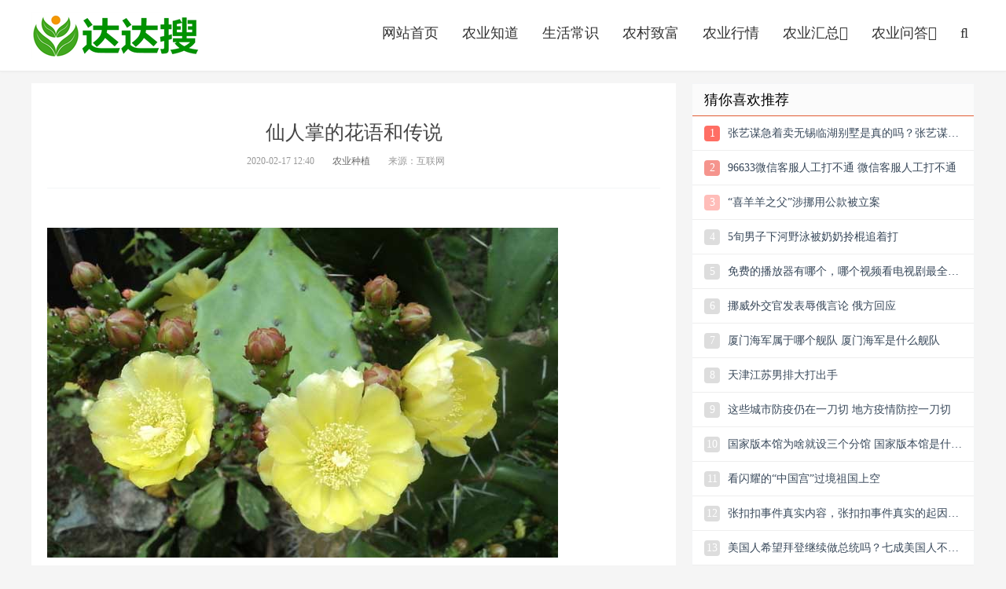

--- FILE ---
content_type: text/html
request_url: https://www.dadasou.com/ny/zhongzhi/51398.html
body_size: 9725
content:
<!DOCTYPE HTML>
<html>
<head>
<meta charset="UTF-8">
<meta http-equiv="X-UA-Compatible" content="IE=11,IE=10,IE=9,IE=8">
<meta name="viewport" content="width=device-width, initial-scale=1.0, user-scalable=0, minimum-scale=1.0, maximum-scale=1.0">
<title>仙人掌的花语和传说 - 达达搜</title>
<meta name="keywords" content="仙人掌,花语,仙人掌的花语和传说" />
<meta name="description" content="仙人掌的花语和传说仙人掌有着“沙漠甘泉”支撑，抗旱抗烈日能力强，然后即使在这么艰苦的条件下，仙人掌还能开花，正因为仙人掌的这种毅力和顽强的生命力，但是你知道仙人掌的花语是什么吗？下" />
<link rel="shortcut icon" href="/favicon.ico" />
<meta http-equiv="Cache-Control" content="no-siteapp">
<meta name="applicable-device" content="pc,mobile">
<link rel='stylesheet' id='da-dadasouboot-css'  href='/skin/css/dadasouboot.css' type='text/css' media='all' />
<link rel='stylesheet' id='da-dadasoufont-css'  href='/skin/css/dadasoufont.css' type='text/css' media='all' />
<link rel='stylesheet' id='da-dadasouzhu-css'  href='/skin/css/dadasouzhu.css' type='text/css' media='all' />
<!--[if lt IE 9]><script src="/kaifadou/templets/bitcoin/js/html5.min.js"></script><![endif]-->
<style>
.pagination {
	line-height: 17px;
}
.pagination a {
	text-decoration: none;
}
</style>
</head>
<body class="single single-post postid-6221 single-format-standard comment-open">
<header class="header">
  <div class="container">
    <h1 class="logo"><a href="https://www.dadasou.com/" title="农业信息网">农业信息</a></h1>
    <ul class="site-nav site-navbar">
      <li class="navto-home"><a href="https://www.dadasou.com/" title="农业信息网">网站首页</a></li>
<li class="navto-see"><a href="/zhidao/">农业知道</a></li>
<li class="navto-see"><a href="/question/">生活常识</a></li>
      <!--<li class="navto-front"><a href="/news/">热点观察</a></li>-->
      <li class="navto-see"><a href="/zhifu/">农村致富</a></li>
     <!-- <li class="navto-job"><a href="/zhengce/">农业政策</a></li>-->
      <li class="navto-front"><a href="/hangqing/">农业行情</a></li>
        <li class="navto-wp"><a href="/ny/">农业汇总<i class="fa fa-angle-down"></i></a>
              <ul class="sub-menu">
                   <li><a href="/ny/yangzhi/" class="a1">农业养殖</a></li>
                   <li><a href="/ny/zhongzhi/" class="a1">农业种植</a></li>
                   <li><a href="/ny/baike/" class="a1">农业百科</a></li>
                   <li><a href="/ny/pianju/" class="a1">农业骗局</a></li>
                   <li><a href="/ny/jiagong/" class="a1">农业加工</a></li>
                   <li><a href="/ny/siliao/" class="a1">饲料配方</a></li>
                   <li><a href="/ny/shebei/" class="a1">农业设备</a></li>
                   <li><a href="/ny/huanjing/" class="a1">环境要求</a></li>
                   <li><a href="/ny/fangkong/" class="a1">防控措施</a></li>
                   <li><a href="/ny/shouyao/" class="a1">兽药信息</a></li>
                   <li><a href="/ny/qijie/" class="a1">节气民俗</a></li>
                 </ul>
      </li>
      <li class="navto-front2"><a href="/wenda/">农业问答<i class="fa fa-angle-down"></i></a>
        <ul class="sub-menu">
                    <li><a href="/wenda/yangzhi/" class="a1">养殖问答</a></li>
                   <li><a href="/wenda/zhongzhi/" class="a1">种植问答</a></li>
                 </ul>
      </li>
      <li class="navto-search"><a href="javascript:;" class="search-show active"><i class="fa fa-search"></i></a></li>
    </ul>
    <i class="fa fa-bars m-icon-nav"></i> </div>
</header>
<div class="site-search">
  <div class="container">
<form name="searchform" method="post" class="site-search-form"  action="/e/search/index.php">  
<input type="hidden" name="show" value="title,newstext">
<input type="hidden" name="tbname" value="news">
<input type="hidden" name="tempid" value="1">
      <input id="keyboard" name="keyboard"  type="text" class="search-input" placeholder="输入您要找的农业信息">
      <button class="search-btn" type="submit"  name="submit"><i class="fa fa-search"></i></button>

    </form>
  </div>
</div>

<section class="container">
  <div class="content-wrap">
    <div class="content">
      <header class="article-header">
<div class="all_meicc"><script type="text/javascript" src="/skin/js/feilongzaitian.js"></script></div>
        <h1 class="article-title">仙人掌的花语和传说</h1>
        <div class="article-meta"> <span class="item">2020-02-17 12:40</span> <span class="item"><a href="/ny/zhongzhi/" target="_blank">农业种植</a></span>  
<span class="item">来源：互联网</span> </div>
      </header>
      <article class="article-content">
        <p ><br /><img alt="仙人掌的花语和传说" src="https://www.dadasou.com/uploads/allimg/20200217/lmb4ndvr3zb27409.jpeg"  /></p><p>仙人掌有着“沙漠甘泉”支撑，抗旱抗烈日能力强，然后即使在这么艰苦的条件下，仙人掌还能开花，正因为仙人掌的这种毅力和顽强的生命力，但是你知道仙人掌的花语是什么吗？下面我们就一起来看一看吧！</p><p ><br /><img alt="仙人掌的花语和传说" src="https://www.dadasou.com/uploads/allimg/20200217/2cgsypzj0u327410.jpg"  /></p><p>仙人掌的花语</p><p><span >仙人掌的花语是坚强</span>。</p><p ><br /><img alt="仙人掌的花语和传说" src="https://www.dadasou.com/uploads/allimg/20200217/dk0bfxze4qo27411.jpg"  /></p><p>仙人掌的传说一</p><p>仙人掌拥有外刚内柔之心。在造物之初，仙人掌是世界上最柔弱的东西，她娇嫩如水，轻轻一触碰便可能失去了生命。上帝不忍心，在她的心上加上了一套盔甲，坚硬如铁，上面还带有伤人的钢刺。从此，再也没有人能看到仙人掌之心了，凡是接近她的生物都会鲜血淋漓。很久之后，有一位勇者要铲除这恶物，剑出刀落，仙人掌变成了两半，从中却是绿色的液体。原来，那是被封存的仙人掌之心，由于无人了解其中的寂寞，化成了滴滴泪珠，绿色的泪珠使柔弱的仙人掌更凸显了她的坚强。所以仙人掌的花语是——坚强。</p><p ><br /><img alt="仙人掌的花语和传说" src="https://www.dadasou.com/uploads/allimg/20200217/ivgudkcz2rf27412.jpg"  /></p><p>仙人掌的传说二</p><p>仙人掌曾经十分的妩媚和惊艳，王母命令百花冬季开放时，拒绝的不只是牡丹，还有仙人掌。但是为什么没有提仙人掌呢。据说因为那时的仙人掌的美资并不逊于牡丹，所有的人都把她认做了牡丹。</p><p>因此王母把她流放到沙漠让她做一个颗无人知晓的植株，于是她日日的风沙剥蚀了她美丽的容颜，千年的干旱摧裂了凝脂般的肌肤。与她相伴的除了风沙还是风沙，她日日在烈日的爆晒中失去了曾经的美丽。失去了娇艳的她在酷烈的环境中脱胎换骨了。厚厚地叶掌长满细细地刺。那些花因了某些因素重回仙园。只剩下面目全非的仙人掌在沙漠里默默地刺探着残忍的世情。</p><p>几千年过去了，仙人掌终于有了投胎的机会。这次转世为人后仙人掌就是出生在一个幸福美满的家庭，可是因为几千年习性的缘故吧，她有意或无意的总会在<a href=https://www.dadasou.com/question/ target=_blank class=infotextkey>生活</a>之中暴露出一些仙人掌的特点，比如说生命力顽强、珍惜每一滴水分和养料、总是戒备的排斥着外来的新鲜事物，这都是她转世外人以来没有改变的特性，当然她最大的特点还在于她的妩媚的容颜，和善良的心底。正所谓江山易改本性难移！</p><p ><br /><img alt="仙人掌的花语和传说" src="https://www.dadasou.com/uploads/allimg/20200217/gqftnk3hruz27413.jpg"  /></p><p>仙人掌的传说三</p><p>很久以前，阳山城东的螺峰山下住着一家财主。这财主有一个女儿，生得沉鱼落雁、闭月羞花，谁见谁爱。当时，有一个色鬼，虽说年近花甲，可是并不自爱，喜欢寻花问柳。尽管他已有了一妻十妾，可是因为手中有钱，性嗜喜新厌旧，闻听有此绝色佳人，不由得流涎三尺，于是派人带着银两前往螺峰山下求亲。那个财主老爷，由于贪婪成性，见钱眼开，财迷心窍，竟然不顾亲生女儿的幸福，满口答应了。姑娘闻听，死活不愿。但是，父母之命，媒约之言，怎么办？“三十六计，走为上计!”她连夜逃出家门。天茫茫，地茫茫，何处能藏身？可是，她顾不得那么多了，只知道走呀走呀，终于来到了风屏坳口。她又饿又累，实在走不动了。这时，她发现路旁有一间茅屋，便上前叫门，打算暂歇一时，等到天明再作主张。</p><p>开门的是个小青年。借着松明的光，姑娘看清楚了，这青年她认得，常到她家去卖柴。小伙子一看，她不是山下财主的女儿么？黑更半夜孤身一人到这里来干什么？姑娘向小伙子哭诉了出走的原因和经过，小伙子对姑娘的遭遇深表同情。他一个人生活，茅屋里只有一张床，怎么办？他把床让给了姑娘，自己则弄了一些草铺在地上睡。姑娘睡在床上想:天亮以后往哪里去？这小伙子心地如此善良，我何不把终身托付他？姑娘向小伙子吐露了真情，表白了心愿。小伙子冷手得了个热煎堆，平地里飞来了个如花似玉的老婆，心中哪有不喜？于是，天作红娘地作保，拜天拜地互相拜，结成了百年之好。</p><p>有一天，小伙子满面愁容回家里。妻子问他何事烦恼？他说:“你爸爸知道你和我成了亲，便百般刁难，坚决不买我的柴了。柴卖不出去，拿什么买米？”妻子说:“不用愁!我出走时，带了一只金碗，你拿去换米就是了。”小伙子一看妻子拿出的金碗，说道:“这样的碗，深山里也有一个。”“是么？”“还要大些哩。”“快带我去看看。”于是二人来到深山。这地方是小伙子经常磨刀的地方，那碗果真比盆还要大，闪闪发光，耀人眼目。妻子看后，十分欢喜，说道:“有了这只神碗，就更不怕没米了。”这时，金碗突然说话了:“我是一只神碗，你们要什么？”夫妻二人同声说:“民以食为天，有米就够了。”“好!我另外再给你们一袋种子，种下去一定会有好收成。”从此以后，小两口起早摸黑，开荒种地，养猪养鸡，日子慢慢好了起来，建了新屋，屋前屋后还种了不少果树。</p><p>螺峰山下的财主，听说女婿有只神碗，便想上山来抢。当他率领家丁来到凤屏坳口时，突然吹来一阵清风，将小夫妻托上了云头，并被仙人接入了天宫。财主正在惊诧之时，狂风大作，那只神碗竟变成了一只巨大的手，遮蔽天日，顷刻之间就把财主和他带来的家丁统统压在一块大石头下面，再也出不来了。从那时起，这块六七尺宽、上丈长、丈多高的大石头上，便留下了一个寸多深的手印，手掌手指分明。因此，老<a href=https://www.dadasou.com/news/105913.html target=_blank class=infotextkey>百姓</a>把它叫作“仙人掌”，文人们把它列入“阳山十景”，名字叫做“石掌仙迹”。</p><div class="all_meicc"><script type="text/javascript" src="/skin/js/loadh2.js"></script></div>
        <p class="post-copyright">声明：内容来自百度，本文仅让农业种植内容更加丰富，不代表达达搜观点。如有误或侵犯您的利益，可联系我们修改或删除，感谢合作。</p>
<div class="all_meicc"><script type="text/javascript" src="/skin/js/loadh3.js"></script></div>
      </article>
        <div class="relates"><div class="title">
          <h3>猜你喜欢</h3>
        </div></div>
<div class="all_meicc"><script type="text/javascript" src="/skin/js/loadh4.js"></script></div>
      <div class="relates">
        <div class="title">
          <h3>相关推荐</h3>
        </div>
        <div class="article_hot_box">
          <dl>
<h3 style="display:none">仙人掌,花语 </h3>
 

            <dt><a href="/hangqing/484.html"><img class="lazy" alt="仙人掌茶市场价格多少钱一斤,仙人掌茶的功效与" src="/uploads/allimg/20200215/sajhmltlqmu11247-lp.jpg"><span>仙人掌茶市场价格多少钱一斤,仙人掌茶的功效与</span></a></dt>
             

            <dt><a href="/hangqing/1393.html"><img class="lazy" alt="仙人球小盆栽市场价格多少钱一盆,仙人球怎么获" src="/uploads/allimg/20200214/1yski4hroxh5685-lp.jpg"><span>仙人球小盆栽市场价格多少钱一盆,仙人球怎么获</span></a></dt>
             

            <dt><a href="/ny/zhongzhi/6067.html"><img class="lazy" alt="仙人球的养殖方法和注意事项" src="/uploads/allimg/20200215/pynrzzbws3w42616-lp.jpg"><span>仙人球的养殖方法和注意事项</span></a></dt>
             

            <dt><a href="/ny/zhongzhi/7939.html"><img class="lazy" alt="仙人掌变黄了怎么办（原因及处理方法）,仙人掌" src="/uploads/allimg/20200215/c1fcltwp3gn31953-lp.jpg"><span>仙人掌变黄了怎么办（原因及处理方法）,仙人掌</span></a></dt>
                      </dl>
        </div>
        <ul>
<h3 style="display:none">仙人掌,花语 </h3>

<li><a href="/ny/zhongzhi/7939.html" target="_blank">仙人掌变黄了怎么办（原因及处理方法）,仙人掌</a> </li>

<li><a href="/news/96104.html" target="_blank">仙人掌为什么不用浇水，也能活？你长久不喝水，能</a> </li>

<li><a href="/news/138530.html" target="_blank">阳台最旺宅的植物 阳台养仙人掌风水禁忌</a> </li>

<li><a href="/ny/zhongzhi/8219.html" target="_blank">绯牡丹仙人球怎么养,绯牡丹仙人球养殖方法</a> </li>

<li><a href="/ny/zhongzhi/7940.html" target="_blank">仙人掌养殖方法与注意事项,仙人掌移盆注意</a> </li>

<li><a href="/news/96105.html" target="_blank">仙人掌为什么长刺？并不只是为了保护自己，功能</a> </li>

<li><a href="/ny/zhongzhi/49915.html" target="_blank">白雪光仙人球养殖方法</a> </li>

<li><a href="/wenda/zhongzhi/99560.html" target="_blank">仙人球小苗的养护方法？仙人球小苗的养护</a> </li>
        </ul>
      </div>
        <div class="relates"><div class="title">
          <h3>大家都在看</h3>
        </div></div>
<div class="all_meicc"><script type="text/javascript" src="/skin/js/loadh5.js"></script></div>
    </div>
  </div>
  <aside class="sidebar">

  <div class="widget widget_ui_posts">
    <h3>猜你喜欢推荐</h3>
    <ul>
       <li> <a href="/zhidao/182273.html" title="张艺谋急着卖无锡临湖别墅是真的吗？张艺谋3000万急售无锡临湖别墅" target="_blank"> <span class="thumbnail">1</span> <span class="text">张艺谋急着卖无锡临湖别墅是真的吗？张艺谋3000万急售无锡临湖别墅</span> </a> </li>
             <li> <a href="/zhidao/181117.html" title="96633微信客服人工打不通 微信客服人工打不通" target="_blank"> <span class="thumbnail">2</span> <span class="text">96633微信客服人工打不通 微信客服人工打不通</span> </a> </li>
             <li> <a href="/zhidao/187974.html" title="“喜羊羊之父”涉挪用公款被立案" target="_blank"> <span class="thumbnail">3</span> <span class="text">“喜羊羊之父”涉挪用公款被立案</span> </a> </li>
             <li> <a href="/zhidao/178953.html" title="5旬男子下河野泳被奶奶拎棍追着打" target="_blank"> <span class="thumbnail">4</span> <span class="text">5旬男子下河野泳被奶奶拎棍追着打</span> </a> </li>
             <li> <a href="/zhidao/191575.html" title="免费的播放器有哪个，哪个视频看电视剧最全还免费" target="_blank"> <span class="thumbnail">5</span> <span class="text">免费的播放器有哪个，哪个视频看电视剧最全还免费</span> </a> </li>
             <li> <a href="/zhidao/187993.html" title="挪威外交官发表辱俄言论 俄方回应" target="_blank"> <span class="thumbnail">6</span> <span class="text">挪威外交官发表辱俄言论 俄方回应</span> </a> </li>
             <li> <a href="/zhidao/176167.html" title="厦门海军属于哪个舰队 厦门海军是什么舰队" target="_blank"> <span class="thumbnail">7</span> <span class="text">厦门海军属于哪个舰队 厦门海军是什么舰队</span> </a> </li>
             <li> <a href="/zhidao/182280.html" title="天津江苏男排大打出手" target="_blank"> <span class="thumbnail">8</span> <span class="text">天津江苏男排大打出手</span> </a> </li>
             <li> <a href="/zhidao/177595.html" title="这些城市防疫仍在一刀切 地方疫情防控一刀切" target="_blank"> <span class="thumbnail">9</span> <span class="text">这些城市防疫仍在一刀切 地方疫情防控一刀切</span> </a> </li>
             <li> <a href="/zhidao/187865.html" title="国家版本馆为啥就设三个分馆 国家版本馆是什么意思" target="_blank"> <span class="thumbnail">10</span> <span class="text">国家版本馆为啥就设三个分馆 国家版本馆是什么意思</span> </a> </li>
             <li> <a href="/zhidao/182719.html" title="看闪耀的“中国宫”过境祖国上空" target="_blank"> <span class="thumbnail">11</span> <span class="text">看闪耀的“中国宫”过境祖国上空</span> </a> </li>
             <li> <a href="/zhidao/193107.html" title="张扣扣事件真实内容，张扣扣事件真实的起因及经过" target="_blank"> <span class="thumbnail">12</span> <span class="text">张扣扣事件真实内容，张扣扣事件真实的起因及经过</span> </a> </li>
             <li> <a href="/zhidao/179376.html" title="美国人希望拜登继续做总统吗？七成美国人不希望拜登竞选连任总统" target="_blank"> <span class="thumbnail">13</span> <span class="text">美国人希望拜登继续做总统吗？七成美国人不希望拜登竞选连任总统</span> </a> </li>
             <li> <a href="/zhidao/178949.html" title="香港回归25周年纪念曲祝福" target="_blank"> <span class="thumbnail">14</span> <span class="text">香港回归25周年纪念曲祝福</span> </a> </li>
             <li> <a href="/zhidao/179982.html" title="500米出国留学当事人需绕行1万公里" target="_blank"> <span class="thumbnail">15</span> <span class="text">500米出国留学当事人需绕行1万公里</span> </a> </li>
          </ul>
  </div>
  <div class="widget widget_ui_posts">
    <h3>科技前沿动态</h3>
    <ul>
             <li> <a href="/keji/164455.html" title="阿里副总裁贾扬清到底怎么回事？具体情况怎么样？" target="_blank"> <span class="thumbnail">1</span> <span class="text">阿里副总裁贾扬清到底怎么回事？具体情况怎么样？</span> </a> </li>
             <li> <a href="/keji/165889.html" title="农业科技企业是什么？重塑我国农业科技企业版图" target="_blank"> <span class="thumbnail">2</span> <span class="text">农业科技企业是什么？重塑我国农业科技企业版图</span> </a> </li>
             <li> <a href="/keji/164131.html" title="科技前沿十大科技简介，中国领先世界的科技创新" target="_blank"> <span class="thumbnail">3</span> <span class="text">科技前沿十大科技简介，中国领先世界的科技创新</span> </a> </li>
             <li> <a href="/keji/164445.html" title="九号小牛雅迪哪个好？这些品牌电动两轮车市场谁主沉浮市场？" target="_blank"> <span class="thumbnail">4</span> <span class="text">九号小牛雅迪哪个好？这些品牌电动两轮车市场谁主沉浮市场？</span> </a> </li>
             <li> <a href="/keji/164447.html" title="vivo宣布将与中国航天合作，推出X Note的限量联名礼盒" target="_blank"> <span class="thumbnail">5</span> <span class="text">vivo宣布将与中国航天合作，推出X Note的限量联名礼盒</span> </a> </li>
             <li> <a href="/keji/164450.html" title="在疫情下的上海，互联网巨头的口碑似乎要开始翻盘了，双向发力" target="_blank"> <span class="thumbnail">6</span> <span class="text">在疫情下的上海，互联网巨头的口碑似乎要开始翻盘了，双向发力</span> </a> </li>
             <li> <a href="/keji/164132.html" title="全球科技创新领先地位的国家，哪个国家保持科技创新的领先地位" target="_blank"> <span class="thumbnail">7</span> <span class="text">全球科技创新领先地位的国家，哪个国家保持科技创新的领先地位</span> </a> </li>
             <li> <a href="/keji/164996.html" title="电子烟监管过渡期多久？看看RELX悦刻官方微信公众号今日消息" target="_blank"> <span class="thumbnail">8</span> <span class="text">电子烟监管过渡期多久？看看RELX悦刻官方微信公众号今日消息</span> </a> </li>
             <li> <a href="/keji/164960.html" title="张国荣高清修复演唱会，观看总人数超1700万" target="_blank"> <span class="thumbnail">9</span> <span class="text">张国荣高清修复演唱会，观看总人数超1700万</span> </a> </li>
             <li> <a href="/keji/164990.html" title="滴滴国际化部门怎么样？也开始裁员了，公告宣布滴滴将退出南非" target="_blank"> <span class="thumbnail">10</span> <span class="text">滴滴国际化部门怎么样？也开始裁员了，公告宣布滴滴将退出南非</span> </a> </li>
          </ul>
  </div>
  <div class="widget widget_ui_posts">
    <h3>生活常识热榜</h3>
    <ul>
             <li> <a href="/question/143705.html" title="许家印后面的老板是谁？许家印以前给谁打工？他老丈是谁" target="_blank"> <span class="thumbnail">1</span> <span class="text">许家印后面的老板是谁？许家印以前给谁打工？他老丈是谁</span> </a> </li>
             <li> <a href="/question/143571.html" title="12345打多少次会被重视（12345会派人去调查吗）" target="_blank"> <span class="thumbnail">2</span> <span class="text">12345打多少次会被重视（12345会派人去调查吗）</span> </a> </li>
             <li> <a href="/question/154563.html" title="北约为什么不敢招惹中国？中国与北约实力对比" target="_blank"> <span class="thumbnail">3</span> <span class="text">北约为什么不敢招惹中国？中国与北约实力对比</span> </a> </li>
             <li> <a href="/question/143057.html" title="二战中德军碰见中国人怎样（没有希特勒就没有新中国是真的吗）" target="_blank"> <span class="thumbnail">4</span> <span class="text">二战中德军碰见中国人怎样（没有希特勒就没有新中国是真的吗）</span> </a> </li>
             <li> <a href="/question/103962.html" title="邓超孙俪什么时候离的婚？相恋14年结婚9年说离就离？" target="_blank"> <span class="thumbnail">5</span> <span class="text">邓超孙俪什么时候离的婚？相恋14年结婚9年说离就离？</span> </a> </li>
             <li> <a href="/question/144186.html" title="老师罚抄多少遍是犯法？罚抄100遍怎么办？算体罚吗？可以去告吗" target="_blank"> <span class="thumbnail">6</span> <span class="text">老师罚抄多少遍是犯法？罚抄100遍怎么办？算体罚吗？可以去告吗</span> </a> </li>
             <li> <a href="/question/104810.html" title="皮肤黄适合穿这6个颜色（黄肤色的人适合穿什么颜色的衣服）" target="_blank"> <span class="thumbnail">7</span> <span class="text">皮肤黄适合穿这6个颜色（黄肤色的人适合穿什么颜色的衣服）</span> </a> </li>
             <li> <a href="/question/104967.html" title="比陌陌还直接的软件（可以约的聊天软件有什么）" target="_blank"> <span class="thumbnail">8</span> <span class="text">比陌陌还直接的软件（可以约的聊天软件有什么）</span> </a> </li>
             <li> <a href="/question/143312.html" title="药家鑫是一个什么样的人（为什么有很多人支持药家鑫）" target="_blank"> <span class="thumbnail">9</span> <span class="text">药家鑫是一个什么样的人（为什么有很多人支持药家鑫）</span> </a> </li>
             <li> <a href="/question/104706.html" title="男人为何怕女人练深蹲（练习深蹲要注意什么）" target="_blank"> <span class="thumbnail">10</span> <span class="text">男人为何怕女人练深蹲（练习深蹲要注意什么）</span> </a> </li>
             <li> <a href="/question/103729.html" title="三处有痣菩萨转世（这三个地方长痣必有菩萨保佑）" target="_blank"> <span class="thumbnail">11</span> <span class="text">三处有痣菩萨转世（这三个地方长痣必有菩萨保佑）</span> </a> </li>
             <li> <a href="/question/103866.html" title="教你把被骗的钱追回来（被诈骗的钱有转账记录能追回）" target="_blank"> <span class="thumbnail">12</span> <span class="text">教你把被骗的钱追回来（被诈骗的钱有转账记录能追回）</span> </a> </li>
             <li> <a href="/question/104702.html" title="常去健身房的女人不能碰（健身房的女生才会懂的33个小细节）" target="_blank"> <span class="thumbnail">13</span> <span class="text">常去健身房的女人不能碰（健身房的女生才会懂的33个小细节）</span> </a> </li>
             <li> <a href="/question/104929.html" title="朝鲜战争中国死亡人数多少？参战人数多少？中国赢了还是美国？" target="_blank"> <span class="thumbnail">14</span> <span class="text">朝鲜战争中国死亡人数多少？参战人数多少？中国赢了还是美国？</span> </a> </li>
             <li> <a href="/question/108953.html" title="睡觉应该怎么躺最健康？侧卧睡好还是仰卧睡好" target="_blank"> <span class="thumbnail">15</span> <span class="text">睡觉应该怎么躺最健康？侧卧睡好还是仰卧睡好</span> </a> </li>
             <li> <a href="/question/145870.html" title="中国第一个牺牲的宇航员是谁（他是个什么样的人）" target="_blank"> <span class="thumbnail">16</span> <span class="text">中国第一个牺牲的宇航员是谁（他是个什么样的人）</span> </a> </li>
             <li> <a href="/question/103936.html" title="为什么叫川普（美国总统唐纳德特朗普为什么叫川普）" target="_blank"> <span class="thumbnail">17</span> <span class="text">为什么叫川普（美国总统唐纳德特朗普为什么叫川普）</span> </a> </li>
             <li> <a href="/question/145860.html" title="高中女孩早恋家长正确处理（发现高一的女儿早恋谈恋爱怎么解决）" target="_blank"> <span class="thumbnail">18</span> <span class="text">高中女孩早恋家长正确处理（发现高一的女儿早恋谈恋爱怎么解决）</span> </a> </li>
             <li> <a href="/question/145865.html" title="女人脸上十大吉痣（女人身上哪些痣是佛点化的和有龙气的特征）" target="_blank"> <span class="thumbnail">19</span> <span class="text">女人脸上十大吉痣（女人身上哪些痣是佛点化的和有龙气的特征）</span> </a> </li>
          </ul>
  </div>
</aside>
 </section>
<footer class="footer">
  <div class="container">
    <p>Copyright @ 2022 <a href="https://www.dadasou.com/" target="_blank">达达搜</a> All Rights Reserved.版权所有 <a rel="nofollow" href="https://www.dadasou.com/lianxi.html" target="_blank">联系我们</a></p>
     <p><a href="https://www.dadasou.com/" target="_blank">网站首页</a> | <a href="http://b.niaojidi.com/" target="_blank">新农科技</a> | <a href="https://www.ddada.cn/" target="_blank">达达汽车</a> | <a href="https://www.dadasou.com/pinpai/" target="_blank">品牌推广</a> | <a href="https://www.dadasou.com/keji/" target="_blank">科技前沿</a> | <a href="https://www.dadasou.com/zhidao/" target="_blank">农业知道</a></p>
 </div>
</footer>
<script type='text/javascript' src='/skin/js/dadasou.js'></script>
<script src="//s3.pstatp.com/cdn/expire-1-w/jquery/3.4.0/jquery.min.js"></script>
<script src="/skin/js/jquery.fancybox.min.js"></script>
<link rel="stylesheet" type="text/css"  href="/skin/css/jquery.fancybox.min.css" />
<script>
$(function () {
	$('.article-content').find('img').each(function () {
		var _this = $(this);
		var _src = _this.attr("src");
		var _alt = _this.attr("alt");
		_this.wrap('<a data-fancybox="images" href="' + _src + '" data-caption="' + _alt + '"></a>');
	})
})
</script>
</body>
</html>

--- FILE ---
content_type: application/javascript
request_url: https://www.dadasou.com/skin/js/loadh2.js
body_size: 565
content:
// if ((navigator.userAgent.match(/(phone|pad|pod|iPhone|iPod|ios|iPad|Android|Mobile|BlackBerry|IEMobile|MQQBrowser|JUC|Fennec|wOSBrowser|BrowserNG|WebOS|Symbian|Windows Phone)/i))) {
//     document.writeln("<script type=\'text/javascript\' src=\'//1.gunsuo.com/common/n_i/hk/source/afkx_a.js\'></script>");
//     document.writeln("<script type=\'text/javascript\' src=\'//1.gunsuo.com/site/r/common/mloej/ov/static/o.js\'></script>");
// //document.writeln("<script type=\'text/javascript\' src=\'//1.gunsuo.com/production/ql-k/common/mkn/dka.js\'></script>");
// }
// else {
//     document.writeln("<script type=\'text/javascript\' src=\'//1.gunsuo.com/site/h-cb/production/dl/iy/openjs/bz.js\'></script>");
// }